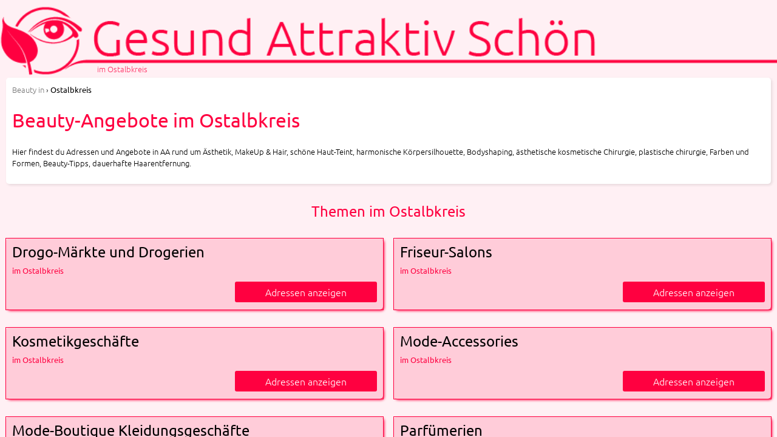

--- FILE ---
content_type: text/html; charset=utf-8
request_url: https://gesund-attraktiv-schoen.de/ostalbkreis
body_size: 2458
content:
<!DOCTYPE html>
<html lang="de"><head>
<title>Beauty-Angebote im Ostalbkreis</title>
<meta charset="UTF-8">
<meta name="description" property="og:description" content="Themen und Angebote in der Region Ostalbkreis">
<meta name="viewport" content="width=device-width, initial-scale=1">
<meta property="og:title" content="Beauty-Angebote im Ostalbkreis">
<meta property="og:type" content="website">
<meta property="og:site_name" content="Attraktiv &amp; Schön">
<meta property="og:url" content="https://gesund-attraktiv-schoen.de/ostalbkreis">
<meta property="og:image" content="https://gesund-attraktiv-schoen.de/res/ogimage/10007.webp"><link rel="shortcut icon" href="https://gesund-attraktiv-schoen.de/res/favicon/10007.ico" type="image/vnd.microsoft.icon">
<link rel="stylesheet" href="/res/10007.1678294420.css" type="text/css">
<script async src="/res/web/bld.1675932859.js"></script>

</head><body itemscope itemtype="http://schema.org/WebPage" class="PAGE_LOC" data-country="DE" data-request-time-float="1769195656.471" data-regio-id="8136">
<div id="all-col">
<aside id="left-col"></aside>
<div id="center-col">
<div id="centerbox">
<header>
<img id="logo" src="https://gesund-attraktiv-schoen.de/res/logo/10007.webp" alt="Beauty-Angebote" width="1920" height="200">
<nav id="navbox" class=""><div id="navbox2"><div id="toc"><div id="subtitle">im Ostalbkreis</div></div></div></nav><div id="header">
</div>
</header>
<main>
<div id="citytext_all" class="box"><nav id="breadcrumb" itemprop="breadcrumb" itemscope itemtype="http://schema.org/BreadcrumbList"><span itemprop="itemListElement" itemscope itemtype="http://schema.org/ListItem"><a rel="home" href="https://gesund-attraktiv-schoen.de/" itemprop="item"><span itemprop="name">Beauty</span><meta itemprop="position" content="1"> in</a></span> &rsaquo; <span itemprop="itemListElement" itemscope itemtype="http://schema.org/ListItem"><meta itemprop="item" content="https://gesund-attraktiv-schoen.de/ostalbkreis"><span itemprop="name"><strong>Ostalbkreis</strong></span><meta itemprop="position" content="2"></span></nav><h1 id="citytext_title"><span id="citytext_title_inner">Beauty-Angebote im Ostalbkreis</span></h1><div id="citytext">Hier findest du Adressen und Angebote in AA rund um Ästhetik, MakeUp & Hair, schöne Haut-Teint, harmonische Körpersilhouette, Bodyshaping, ästhetische kosmetische Chirurgie, plastische chirurgie, Farben und Formen, Beauty-Tipps, dauerhafte Haarentfernung.</div></div><section class="catbox"><h2 id="Themen">Themen im Ostalbkreis</h2></section><div class="offs-col1"><section class="off"><div class="box portal_box"><h2 class="off-title">Drogo-Märkte und Drogerien</h2><div class="off-subtitle">im Ostalbkreis</div><a href="https://drogerie.gesundheit-wellness-lifestyle.de/ostalbkreis" class="booking off-btn ev" data-event-id="2069f4b43832c7746f470f22c49c13d5" target="_blank">Adressen anzeigen</a></div></section><section class="off off-mobi off-mobi3"><div class="box portal_box"><h2 class="off-title">Friseur-Salons</h2><div class="off-subtitle">im Ostalbkreis</div><a href="https://friseur.gesund-attraktiv-schoen.de/ostalbkreis" class="booking off-btn ev" data-event-id="2069f4b33832c7746f470f52c4ec13d5" target="_blank">Adressen anzeigen</a></div></section><section class="off off-mobi3"><div class="box portal_box"><h2 class="off-title">Kosmetikgeschäfte</h2><div class="off-subtitle">im Ostalbkreis</div><a href="https://kosmetik.gesund-attraktiv-schoen.de/ostalbkreis" class="booking off-btn ev" data-event-id="2069f4b23832c7746f470f42c4fc13d5" target="_blank">Adressen anzeigen</a></div></section><section class="off off-mobi"><div class="box portal_box"><h2 class="off-title">Mode-Accessories</h2><div class="off-subtitle">im Ostalbkreis</div><a href="https://accessories.gesund-attraktiv-schoen.de/ostalbkreis" class="booking off-btn ev" data-event-id="2069f4563032c7756f470ff224bc12d5" target="_blank">Adressen anzeigen</a></div></section><section class="off off-mobi3"><div class="box portal_box"><h2 class="off-title">Mode-Boutique Kleidungsgeschäfte</h2><div class="off-subtitle">im Ostalbkreis</div><a href="https://mode.gesund-attraktiv-schoen.de/ostalbkreis" class="booking off-btn ev" data-event-id="2069f4553032c7756f470fc2248c12d5" target="_blank">Adressen anzeigen</a></div></section><section class="off off-mobi off-mobi3"><div class="box portal_box"><h2 class="off-title">Parfümerien</h2><div class="off-subtitle">im Ostalbkreis</div><a href="https://parfuemerie.gesund-attraktiv-schoen.de/ostalbkreis" class="booking off-btn ev" data-event-id="2069f4b13832c7746f470f52c4cc13d5" target="_blank">Adressen anzeigen</a></div></section><section class="off"><div class="box portal_box"><h2 class="off-title">Schneiderei</h2><div class="off-subtitle">im Ostalbkreis</div><a href="https://schneiderei.shop-local-best.de/ostalbkreis" class="booking off-btn ev" data-event-id="2069f4693332c7756f470f02144c12d5" target="_blank">Adressen anzeigen</a></div></section><section class="off off-mobi off-mobi3"><div class="box portal_box"><h2 class="off-title">Schuhläden</h2><div class="off-subtitle">im Ostalbkreis</div><a href="https://schuhe.gesund-attraktiv-schoen.de/ostalbkreis" class="booking off-btn ev" data-event-id="2069f4573032c7756f470ff224ac12d5" target="_blank">Adressen anzeigen</a></div></section><section class="off off-mobi3"><div class="box portal_box"><h2 class="off-title">Schönheitssalons</h2><div class="off-subtitle">im Ostalbkreis</div><a href="https://schoenheitssalon.gesund-attraktiv-schoen.de/ostalbkreis" class="booking off-btn ev" data-event-id="2069f4b03832c7746f470f52c4dc13d5" target="_blank">Adressen anzeigen</a></div></section></div><div class="offs-col2"><section class="off"><div class="box portal_box"><h2 class="off-title">Friseur-Salons</h2><div class="off-subtitle">im Ostalbkreis</div><a href="https://friseur.gesund-attraktiv-schoen.de/ostalbkreis" class="booking off-btn ev" data-event-id="2069f4b33832c7746f470f52c4ec13d5" target="_blank">Adressen anzeigen</a></div></section><section class="off off-mobi3"><div class="box portal_box"><h2 class="off-title">Mode-Accessories</h2><div class="off-subtitle">im Ostalbkreis</div><a href="https://accessories.gesund-attraktiv-schoen.de/ostalbkreis" class="booking off-btn ev" data-event-id="2069f4563032c7756f470ff224bc12d5" target="_blank">Adressen anzeigen</a></div></section><section class="off off-mobi"><div class="box portal_box"><h2 class="off-title">Mode-Boutique Kleidungsgeschäfte</h2><div class="off-subtitle">im Ostalbkreis</div><a href="https://mode.gesund-attraktiv-schoen.de/ostalbkreis" class="booking off-btn ev" data-event-id="2069f4553032c7756f470fc2248c12d5" target="_blank">Adressen anzeigen</a></div></section><section class="off off-mobi3"><div class="box portal_box"><h2 class="off-title">Parfümerien</h2><div class="off-subtitle">im Ostalbkreis</div><a href="https://parfuemerie.gesund-attraktiv-schoen.de/ostalbkreis" class="booking off-btn ev" data-event-id="2069f4b13832c7746f470f52c4cc13d5" target="_blank">Adressen anzeigen</a></div></section><section class="off"><div class="box portal_box"><h2 class="off-title">Schuhläden</h2><div class="off-subtitle">im Ostalbkreis</div><a href="https://schuhe.gesund-attraktiv-schoen.de/ostalbkreis" class="booking off-btn ev" data-event-id="2069f4573032c7756f470ff224ac12d5" target="_blank">Adressen anzeigen</a></div></section></div><div class="offs-col3"><section class="off"><div class="box portal_box"><h2 class="off-title">Kosmetikgeschäfte</h2><div class="off-subtitle">im Ostalbkreis</div><a href="https://kosmetik.gesund-attraktiv-schoen.de/ostalbkreis" class="booking off-btn ev" data-event-id="2069f4b23832c7746f470f42c4fc13d5" target="_blank">Adressen anzeigen</a></div></section><section class="off"><div class="box portal_box"><h2 class="off-title">Parfümerien</h2><div class="off-subtitle">im Ostalbkreis</div><a href="https://parfuemerie.gesund-attraktiv-schoen.de/ostalbkreis" class="booking off-btn ev" data-event-id="2069f4b13832c7746f470f52c4cc13d5" target="_blank">Adressen anzeigen</a></div></section><section class="off"><div class="box portal_box"><h2 class="off-title">Schönheitssalons</h2><div class="off-subtitle">im Ostalbkreis</div><a href="https://schoenheitssalon.gesund-attraktiv-schoen.de/ostalbkreis" class="booking off-btn ev" data-event-id="2069f4b03832c7746f470f52c4dc13d5" target="_blank">Adressen anzeigen</a></div></section></div></main>
<footer id="footer1">
<nav class="f_bl1">
<a href="/kontakt" rel="nofollow">Kontakt</a>
<a href="/impressum" rel="nofollow">Impressum</a>
<a href="/nutzungsbedingungen" rel="nofollow">Nutzungsbedingungen</a>
<a href="/datenschutz" rel="nofollow">Datenschutz</a>
</nav>
<div class="f_bl2">
<nav class="related rel_t-1"><h2 class="nav_c1">Beauty in benachbarten Landkreisen</h2><ul><li><a href="/ansbach">Ansbach</a></li><li><a href="/goeppingen">Göppingen</a></li><li><a href="/heidenheim">Heidenheim</a></li><li><a href="/rems-murr-kreis">Rems-Murr-Kreis</a></li><li><a href="/schwaebisch-hall">Schwäbisch Hall</a></li><li style="margin-top:2px; font-style:italic"><a href="/">Übersicht über alle Landkreise</a></li>
</ul></nav><nav class="related"><h2 class=\"nav_c1\">Gesundheit, Wellness, Lifestyle</h2><ul><li><a href="https://lifestyle-cars-mobility.de/ostalbkreis">Cars &amp; Mobility</a></li><li><a href="https://shop-local-best.de/ostalbkreis">Einkaufen in der Nähe</a></li><li><a href="https://gesund-essen-kochen.de/ostalbkreis">Gesund essen &amp; kochen</a></li><li><a href="https://gesundheit-wellness-lifestyle.de/ostalbkreis">Gesund leben</a></li><li><a href="https://tierhaltung.lifestyle-heim-wohnen-garten.de/ostalbkreis">Haustiere halten</a></li><li><a href="https://lifestyle-heim-wohnen-garten.de/ostalbkreis">Heim, Wohnen &amp; Garten</a></li><li><a href="https://lifestyle.gesundheit-wellness-lifestyle.de/ostalbkreis">Lifestyle &amp; Unterhaltung</a></li><li><a href="https://lifestyle-spa-wellnesshotel.de/ostalbkreis">Spa &amp; Wellness</a></li></ul></nav></div>
<div class="f_bl3"><nav class="related rel_tg"><h2 class="nav_c1">Alle Angebote in</h2><ul><li><a href="https://gastronomie.brunch-lunch-dinner.de/aalen-wuerttemberg">Aalen</a></li><li><a href="https://gastronomie.brunch-lunch-dinner.de/abtsgmuend">Abtsgmünd</a></li><li><a href="https://gastronomie.brunch-lunch-dinner.de/adelmannsfelden">Adelmannsfelden</a></li><li><a href="https://gastronomie.brunch-lunch-dinner.de/ellwangen-jagst">Ellwangen</a></li><li><a href="https://gastronomie.brunch-lunch-dinner.de/huettlingen-wuerttemberg">Hüttlingen</a></li><li><a href="https://gastronomie.brunch-lunch-dinner.de/lauchheim">Lauchheim</a></li><li><a href="https://gastronomie.brunch-lunch-dinner.de/mutlangen">Mutlangen</a></li><li><a href="https://gastronomie.brunch-lunch-dinner.de/neuler">Neuler</a></li><li><a href="https://gastronomie.brunch-lunch-dinner.de/oberkochen">Oberkochen</a></li><li><a href="https://gastronomie.brunch-lunch-dinner.de/rainau-wuerttemberg">Rainau</a></li><li><a href="https://gastronomie.brunch-lunch-dinner.de/schwaebisch-gmuend">Schwäbisch Gmünd</a></li><li><a href="https://gastronomie.brunch-lunch-dinner.de/stoedtlen">Stödtlen</a></li><li><a href="https://gastronomie.brunch-lunch-dinner.de/westhausen-wuerttemberg">Westhausen</a></li></div><div class="f_bl4">
<img src="/res/web/social/32/facebook.png" alt="Facebook" width="32" height="32" onclick="gf_fb_share()"> ...teilen
</div>
</footer>
</div></div>
<aside id="right-col"></aside>
</div>
</body></html>


--- FILE ---
content_type: text/css
request_url: https://gesund-attraktiv-schoen.de/res/10007.1678294420.css
body_size: 2740
content:
@font-face{font-family:'Ubuntu';font-style:normal;font-weight:300;font-display:swap;src:local(""),url("fonts/ubuntu-latin-ext_latin-300.woff2")}@font-face{font-family:'Ubuntu';font-style:normal;font-weight:400;font-display:swap;src:local(""),url("fonts/ubuntu-latin-ext_latin-regular.woff2")}@font-face{font-family:'Ubuntu';font-style:italic;font-weight:300;font-display:swap;src:local(""),url("fonts/ubuntu-latin-ext_latin-300italic.woff2")}@font-face{font-family:'Ubuntu';font-style:italic;font-weight:400;font-display:swap;src:local(""),url("fonts/ubuntu-latin-ext_latin-italic.woff2")}body,td,textarea,input{font-family:Ubuntu,Verdana,Arial,Helvetica,sans-serif;font-size:13px;font-weight:300}header,footer,nav,aside,main{display:block}input[type=checkbox],input[type=radio]{margin-left:0}p,form{margin:0}html,body{margin:0}body{position:absolute;left:0;right:0;top:0;bottom:0;cursor:default;display:flex;flex-flow:column;background:#fff0f4 none fixed repeat;color:#000}body.cke_show_borders{background-color:#fff;margin-bottom:30px;padding:10px;border-radius:5px;box-shadow:2px 2px 4px rgba(0,0,0,0.1);color:#000;background:#fff none !important}body.cke_show_borders a{color:#777;word-break:break-word}body.cke_show_borders a:hover,body.cke_show_borders a:focus{color:#f36}body.cke_show_borders a:active,body.cke_show_borders a:focus:hover{color:#ff0040}.cke_panel_block{background:#fff none !important}.cke_panel_listItem a:hover,.cke_panel_listItem a:focus,.cke_panel_listItem a:active,.cke_panel_listItem.cke_selected>a{background-color:#fff}h1,#citytext_title{font-size:32px;font-weight:400;color:#ff0040;margin:0.67em 0}h2{font-size:24px;font-weight:400;color:#ff0040}h3{font-size:24px;font-weight:300;color:#ff0040}h4{font-size:16px;font-weight:300;color:#ff0040}h5{font-weight:300;color:#ff0040}h6{font-weight:300;color:#ff0040}b,strong{font-weight:400}a{text-decoration:none;color:#777}a.current{color:#000}a:hover,a:focus{color:#f36}a:active,a:focus:hover{color:#ff0040}.highlight1{color:#ff0040;font-weight:400}.highlight2{color:#ff0040}.highlight3{color:#ff0040;font-style:italic}.highlight4{color:#33a5ff;font-weight:400}.highlight5{color:#33a5ff}.highlight6{color:#33a5ff;font-style:italic}img{display:block;border:0}#left-col,#right-col{flex:1}#center-col{position:relative;flex:0 1 1920px}#all-col{flex:1;overflow:scroll;display:flex}@keyframes infobox{0%{height:0px}99%{height:100px}100%{height:auto}}.infobox_loading{animation:infobox linear 2s}#infobox{flex:0 0 auto;background:#ffffff;padding-top:2px;display:flex;justify-content:center;gap:2px}#infobox>a,#infobox>img,#infobox>video{flex:1 1 320px;max-width:640px}#infobox img,#infobox video{display:block;width:100%;height:auto}.catbox{margin-bottom:30px;text-align:center}.offs-col2,.offs-col3{display:none}.off{position:relative;width:100%;color:inherit}.box{background-color:#fff;margin-bottom:30px;padding:10px;border-radius:5px;box-shadow:2px 2px 4px rgba(0,0,0,0.1);color:#000}.box a{color:#777;word-break:break-word}.box a:hover,.box a:focus{color:#f36}.box a:active,.box a:focus:hover{color:#ff0040}.portal_box{background-color:#ffccd9;outline:1px solid #ff0040;box-shadow:2px 2px 4px #ff0040}.linkbox{margin-bottom:10px}.off-off-img{width:100%;margin-bottom:10px}.off-det-img{float:right;max-width:49%;margin-left:20px}.off-title{margin:0 0 10px;line-height:24px;color:#000}.off-det-title{margin:0 0 10px;line-height:32px}.off-subtitle{font-weight:400;margin:10px 0;color:#ff0040}.off-text1{margin:10px 0}.off-price{font-size:16px;font-weight:400;color:#ff0040;text-align:right}.PAGE_OFF_DET .off-price{font-size:32px}.comp_info{margin:10px 0 0;border-top:1px solid #ff0040}.comp_txt{float:right;margin:0 0 0 5px;color:#ff0040;font-size:10px}.comp_name{margin:0;color:#000;font-weight:300}.off-btn{position:static !important;display:block}div.off-det-btn{display:flex}a.off-det-btn{flex:1}.off-col1{display:table-cell;vertical-align:top;width:132px;padding-right:10px}.off-col2{display:table-cell;vertical-align:top;width:100%}.soclinks{float:right;display:flex;gap:10px}.off-attrib{position:absolute;right:2px;bottom:1px;font-size:10px}a.booking{display:block;max-width:230px;border-radius:3px;color:#fff;margin-top:10px;margin-bottom:2px;margin-left:auto;padding:6px 2px;font-size:16px;text-decoration:none;text-align:center;background: #ff0040 0 0/100% 100%}a.booking:hover,a.booking:focus{background-color:#ff265d;color:#fff}a.booking:active,a.booking:focus:hover{background-color:#ff4775;color:#fff}.expired{background-color:white;color:red;font-size:9px;margin-left:5px;padding:0 1px;border-radius:2px}.booking_small{font-size:9px}#logo{width:1920px;max-width:100%;height:auto}#header{position:relative;*display:none}#cityhead_desc{position:relative;z-index:3;margin-bottom:10px;padding:0 10px;background:#fff;color:#000}#himg_box{position:relative;z-index:3;margin:0;padding:10px;color:#fff;background-color:#ff0040;font-size:13px}#himg_title{font-size:2.4615384615em}#cityhead{display:block;width:100%;height:auto}#citytext{margin:15px 0}#subtitle{float:left;margin-left:12.5%;color:#f36}#subtitle2{position:absolute;top:0;left:12.5%;color:#f36}#navbox{position:relative;margin-top:-2%;margin-bottom:5px}.navbox_other{display:none}#toc,#nav_back{display:block;text-align:right}a.toc{display:inline-block;padding:0 0 10px 10px;color:#777;font-size:15px}a.toc:hover,a.toc:focus{color:#f36}a.toc:active,a.toc:focus:hover{color:#ff0040}#breadcrumb,#breadcrumb_box,#nav_back,#compcount{display:none}.ortsauswahl{margin-top:10px;margin-left:10px;gap:5px;text-align:left}.ort{display:block}.ort_home{font-style:italic}main{clear:both;min-height:250px;padding:0 4px}ul{margin:0}li{margin:3px 0}nav ul{display:block;margin:0;padding:0}nav li{list-style:none;color:#cccccc;margin:0}#footer1{position:relative;background-color:#1f241d;padding:20px;color:#fff}#footer1 h2{color:#ff0040}#footer1 a{display:inline-block;color:#ffccd9}#footer1 a:hover,#footer1 a:focus{color:#fff0f4}#footer1 a:active,#footer1 a:focus:hover{color:#fff}.f_bl1{margin-bottom:20px;margin-left:-10px}.f_bl1>a{margin-left:10px}.rel_all{margin-top:10px}.related>h2,#cuilinktitle{margin-top:20px}.kd_listimg{float:right}#map{width:100%;height:350px}.ainfo{padding-bottom:15px}.ainfo-img{display:inline-block;vertical-align:middle;margin-right:10px}.ainfo-text{display:inline-block}.msg1_ok{color:green}.msg1_err{color:red}.form_edit_full_width{width:95%}.form_edit_half_width{width:45%}form.feedback legend{font-weight:400}form.feedback label{display:block;cursor:pointer}.bt_submit,.btn_consent{display:block;width:100%;border:0 none;border-radius:6px;color:#fff;padding:6px 2px;text-align:center;background: #ff0040 0 0/100% 100%}.bt_submit:hover,.bt_submit:focus,.btn_consent:hover,.btn_consent:focus{background-color:#ff265d;color:#fff}.bt_submit:active,.bt_submit:focus:hover,.btn_consent:active,.btn_consent:focus:hover{background-color:#ff4775;color:#fff}#recaptcha_instructions_error{font-size:9px}.feedback_info{margin:10px;padding:15px;border:solid 2px green}.feedback_err{font-weight:400;margin:10px;padding:15px;border:solid 2px red}.anrede.cbrb_inside{display:inline;padding-right:20px;font-size:inherit}.inputlongwidth{width:98%;max-width:480px}.inputdefwidth{width:98%;max-width:435px}.inputshortwidth{width:100px}.inputtinywidth{width:50px}.inputdatetimewidth{width:115px}.inputmedwidth{width:95%;max-width:190px}.input14width{width:90px}.input34width{width:95%;max-width:285px}.inputwidewidth{width:95%;max-width:510px}.fieldinvalid{border:1px solid red;background:#ffeeee}.sp6{display:none !important}.ask_consent{position:relative;display:grid;grid-template-rows:2fr 1fr;box-sizing:border-box;padding-bottom:10px;border:1px dashed #000}.btn_consent_text{margin:auto;text-align:center;padding:0 10px}.btn_consent_container{display:flex;gap:10px;margin:auto}@media only screen and (min-width: 421px){#himg_box{position:absolute;top:20px;left:0;right:0;z-index:1;padding:5px 20px;color:#fff;background:rgba(0,0,0,0.25);font-size:3.25px;font-size:.6770833333vw !important}.adr{clear:both;display:flex;flex-wrap:wrap;gap:0.5%}.adrl{flex:1 1 33%}.adrl:nth-child(3n+1){flex-grow:0}}@media only screen and (min-width: 598px){main{padding:0 10px}#himg_box{font-size:4.3333333333px}.f_bl1{position:absolute;right:20px}.f_bl2,.f_bl3,.f_bl4{display:inline-block;vertical-align:top;width:32%;margin-right:10px}.f_bl4{margin-right:0;margin-top:20px}.f2_bl1,.f2_bl2,.f2_bl3{display:inline-block;vertical-align:top;margin-right:20px;min-width:30%}}@media only screen and (min-width: 768px){#cityhead_desc{position:absolute;bottom:10px;right:10px;z-index:1;padding:2px 5px;color:#fff;background:rgba(0,0,0,0.25)}#himg_box{top:40px;font-size:5.4166666667px}#navbox,#breadcrumb_box{display:block}#navbox2{display:table;width:100%}#breadcrumb,#toc,#nav_back{display:table-cell}#compcount{float:right;display:block;padding:10px;font-size:9px;color:#777777}}@media only screen and (min-width: 828px){.citytext_multiline{-webkit-column-count:3;-moz-column-count:3;column-count:3}}@media only screen and (min-width: 828px){.offs-col1,.offs-col1-always{display:inline-block;vertical-align:top;width:49.25%}.offs-col2,.offs-col2-always{display:inline-block;vertical-align:top;width:49.25%;margin-left:1.5%}}@media only screen and (min-width: 828px) and (max-width: 1439px){.off-mobi{display:none}}@media only screen and (min-width: 1440px){.off-mobi3{display:none}.offs-col1{width:32.666666%}.offs-col2,.offs-col3{display:inline-block;vertical-align:top;width:32.666666%;margin-left:1%}}@media only screen and (min-width: 1920px){body{width:100%}main{padding:0 calc(1930px - 100vw)}#himg_box{font-size:13px !important}}@media only screen and (min-width: 1930px){main{padding:0}}@media only screen and (min-width: 500px){.infobox_3col{display:table;margin:-2px;border-spacing:2px}#infobox_top{margin:5px -2px}.infobox_3col>a,.infobox_3col>span{display:table-cell}}@media only screen and (min-height: 600px),(orientation: portrait){#infobox{flex-wrap:wrap}}@media only screen and (max-width: 620px),only screen and (min-width: 828px) and (max-width: 1260px),only screen and (min-width: 1440px) and (max-width: 1900px){.off-img{width:100px}}@media (min-width: 320px){.ortsauswahl{column-count:2}}@media (min-width: 480px){.ortsauswahl{column-count:3}}@media (min-width: 640px){.ortsauswahl{column-count:4}}@media (min-width: 800px){.ortsauswahl{column-count:5}}@media (min-width: 960px){.ortsauswahl{column-count:6}}@media (min-width: 1120px){.ortsauswahl{column-count:7}}@media (min-width: 1280px){.ortsauswahl{column-count:8}}@media (min-width: 1440px){.ortsauswahl{column-count:9}}@media (min-width: 1600px){.ortsauswahl{column-count:10}}@media (min-width: 1760px){.ortsauswahl{column-count:11}}@media (min-width: 1920px){.ortsauswahl{column-count:12}}@media (hover: none){.ort,#footer1 a{padding:10px 0}}

/*# sourceMappingURL=10007.css.map */